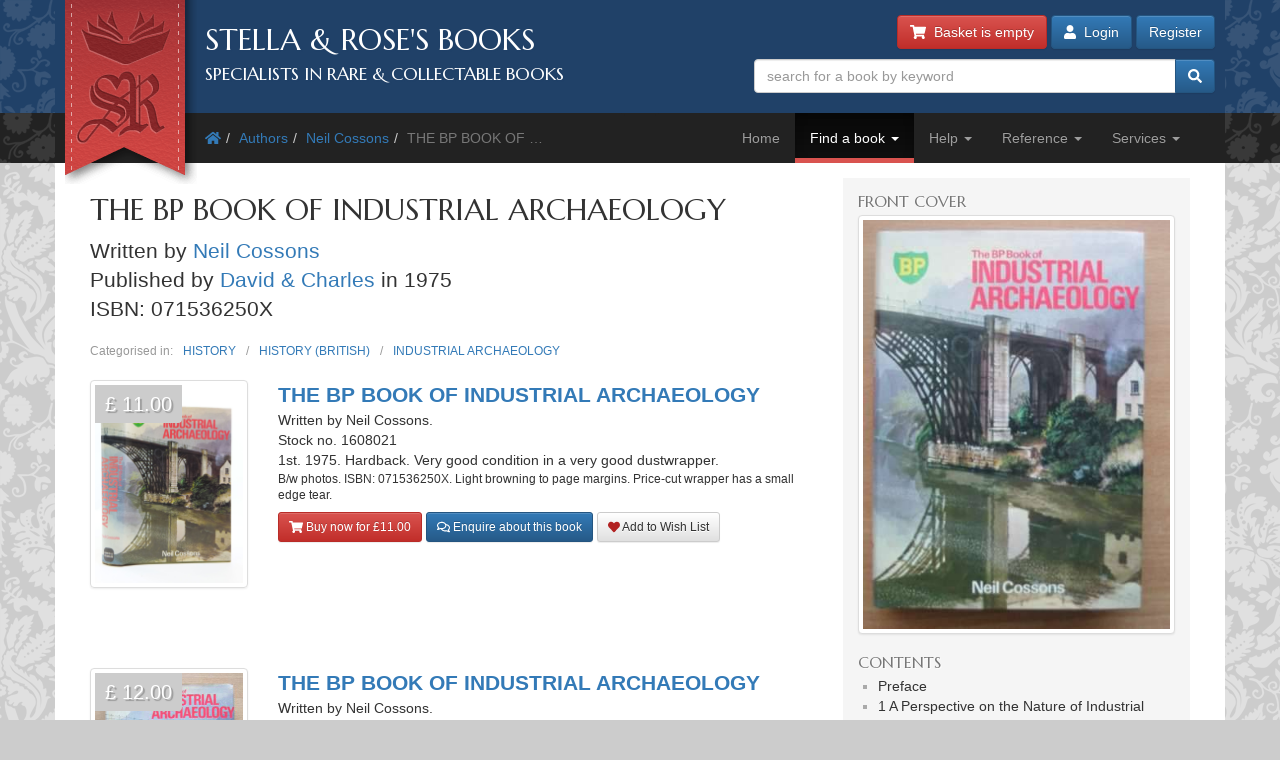

--- FILE ---
content_type: text/html; charset=utf-8
request_url: https://stellabooks.com/books/neil-cossons/the-bp-book-of-industrial-archaeology
body_size: 8854
content:
<!DOCTYPE html>
<!--[if lt IE 7]>      <html class="ie6" lang="en"> <![endif]-->
<!--[if IE 7]>         <html class="ie7" lang="en"> <![endif]-->
<!--[if IE 8]>         <html class="ie8" lang="en"> <![endif]-->
<!--[if gt IE 8]><!--> <html lang="en">         <!--<![endif]-->
  <head>

    <title>Stella &amp; Rose&#039;s Books : THE BP BOOK OF INDUSTRIAL ARCHAEOLOGY Written By Neil Cossons, BOOK CODE: 23411</title> <!-- Stella &amp; Rose's Books -->
	<meta name="description" content="THE BP BOOK OF INDUSTRIAL ARCHAEOLOGY written by Neil Cossons published by David &amp;amp; Charles (BOOK CODE: 23411)  for sale by Stella &amp; Rose&#039;s Books.">

	<meta property="og:url" content="https://stellabooks.com/books/neil-cossons/the-bp-book-of-industrial-archaeology" />
	<meta property="og:type" content="website" />
	<meta property="og:title" content="Stella &amp; Rose&#039;s Books : THE BP BOOK OF INDUSTRIAL ARCHAEOLOGY Written By Neil Cossons, BOOK CODE: 23411" />
	<meta property="og:description" content="THE BP BOOK OF INDUSTRIAL ARCHAEOLOGY written by Neil Cossons published by David &amp;amp; Charles (BOOK CODE: 23411)  for sale by Stella &amp; Rose&#039;s Books." />
	<meta property="og:image" content="https://stellabooks.com/storage/images/misc/books3_og_wide_branded.jpg" />
	<meta property="og:image:width" content="600" />
	<meta property="og:image:height" content="311" />
	<meta property="fb:app_id" content="595857764618641" />

	<meta name="viewport" content="width=device-width, initial-scale=1.0">
	<meta http-equiv="X-UA-Compatible" content="IE=edge">
	<link href="/css/app.css?id=d38da375372ab1d8b24a4c34f770b67d" rel="stylesheet">
	<link href='//fonts.googleapis.com/css?family=Marcellus' rel='stylesheet' type='text/css'>
	<link href="https://stellabooks.com/icheck-master/skins/square/blue.css" rel="stylesheet">
	<link rel="icon" type="image/x-icon" href="https://stellabooks.com/favicon.ico">
	<link rel="icon" type="image/png" href="https://stellabooks.com/favicon.png">
	<link rel="canonical" href="https://stellabooks.com/books/neil-cossons/the-bp-book-of-industrial-archaeology">

    <!--[if lt IE 10]><link href="https://stellabooks.com/css/ie9.min.css" rel="stylesheet"><![endif]-->
    <!--[if lt IE 9]>
    <script src="https://stellabooks.com/respond.min.js"></script>
    <script src="https://stellabooks.com/html5shiv.js"></script>
    <link href="https://stellabooks.com/css/ie8.min.css" rel="stylesheet">
    <![endif]-->

    <style>
      /* Dont display the URLs after each link when printing. */
      @media print {
        a[href]:after {
          content: none !important;
          display: none;
          visibility: hidden;
        }
      }
    </style>

        
    
  <!-- Livewire Styles --><style >[wire\:loading][wire\:loading], [wire\:loading\.delay][wire\:loading\.delay], [wire\:loading\.inline-block][wire\:loading\.inline-block], [wire\:loading\.inline][wire\:loading\.inline], [wire\:loading\.block][wire\:loading\.block], [wire\:loading\.flex][wire\:loading\.flex], [wire\:loading\.table][wire\:loading\.table], [wire\:loading\.grid][wire\:loading\.grid], [wire\:loading\.inline-flex][wire\:loading\.inline-flex] {display: none;}[wire\:loading\.delay\.none][wire\:loading\.delay\.none], [wire\:loading\.delay\.shortest][wire\:loading\.delay\.shortest], [wire\:loading\.delay\.shorter][wire\:loading\.delay\.shorter], [wire\:loading\.delay\.short][wire\:loading\.delay\.short], [wire\:loading\.delay\.default][wire\:loading\.delay\.default], [wire\:loading\.delay\.long][wire\:loading\.delay\.long], [wire\:loading\.delay\.longer][wire\:loading\.delay\.longer], [wire\:loading\.delay\.longest][wire\:loading\.delay\.longest] {display: none;}[wire\:offline][wire\:offline] {display: none;}[wire\:dirty]:not(textarea):not(input):not(select) {display: none;}:root {--livewire-progress-bar-color: #2299dd;}[x-cloak] {display: none !important;}[wire\:cloak] {display: none !important;}dialog#livewire-error::backdrop {background-color: rgba(0, 0, 0, .6);}</style>
</head>
  <body class="env-production  sn-stellabooks.com  h-stellavm2.stellabooks.com">

    
    <div id="global-messages-holder">
      <div class="container" id="global-messages">
        &nbsp;
      </div>
    </div>
    
    <header>
  <div class="container">
  <div class="row">

    <div class="col-md-7">
      <div id="logo-holder">
        
        <a href="https://stellabooks.com" title="back to stella and roses books home page">
        <img id="logo" src="https://stellabooks.com/stella-and-roses-books.png" alt="Stella and Rose's Books Logo" class="hidden-xxs">
        
        <img id="logo-mini" src="https://stellabooks.com/stella-and-roses-books-64.png" alt="Stella and Rose's Books Logo" class="visible-xxs">
        </a>

        <h1>Stella &amp; Rose's Books</h1>
        <h2 class="hidden-xxs">Specialists in Rare &amp; Collectable Books</h2>
      </div>
      <div class='sep-10'></div>
    </div>

    <div class="col-md-5">

      <div wire:snapshot="{&quot;data&quot;:{&quot;email&quot;:null,&quot;password&quot;:null,&quot;remember&quot;:false},&quot;memo&quot;:{&quot;id&quot;:&quot;FEKatEwThJCQc1o1vnQB&quot;,&quot;name&quot;:&quot;modal-login&quot;,&quot;path&quot;:&quot;books\/neil-cossons\/the-bp-book-of-industrial-archaeology&quot;,&quot;method&quot;:&quot;GET&quot;,&quot;release&quot;:&quot;a-a-a&quot;,&quot;children&quot;:[],&quot;scripts&quot;:[],&quot;assets&quot;:[],&quot;errors&quot;:[],&quot;locale&quot;:&quot;en&quot;},&quot;checksum&quot;:&quot;36a2278c0651382e6a566a6a7fe6582900ba6fb628618533fca848d39a2c2612&quot;}" wire:effects="{&quot;listeners&quot;:[&quot;login-success&quot;]}" wire:id="FEKatEwThJCQc1o1vnQB" class="btn-container pull-right margin-b10 margin-t-minus10 text-right">
  <a href="https://stellabooks.com/basket" class="btn btn-danger btn-small hidden-print" id="btnBasket">
    <i class='fa fa-shopping-cart'></i>&nbsp; 
    <span id="header-basket-button">
                  <!--[if BLOCK]><![endif]-->        Basket is empty
      <!--[if ENDBLOCK]><![endif]-->    </span>
  </a>

  <div class="visible-xxs visible-md sep-10"></div>

  <!--[if BLOCK]><![endif]-->    <a class="btn btn-primary btn-small hidden-print" data-toggle="modal" data-target="#modlogin">
        <i class='fa fa-user'></i>&nbsp;
        Login
    </a>
    <a class="btn btn-primary btn-small hidden-xxs hidden-print" href="https://stellabooks.com/login?register=register" >
        Register
    </a>

    <div class="modal fade" id="modlogin" wire:ignore.self style="color: #333; text-align: left;">
      <div class="modal-dialog">
        <div class="modal-content">
          <form class="form-horizontal extrapad" wire:submit.prevent="submit">
            <div class="modal-header">
              <button type="button" class="close" data-dismiss="modal" aria-hidden="true">&times;</button>
              <h4 class="modal-title">Login</h4>
            </div>
            <div class="modal-body">
              <fieldset>

                <!-- Email field -->
                <div class="form-group ">
                  <label for="modal-login-email" class="col-sm-3 col-md-2 control-label">Email</label>

                  <div class='col-sm-9 col-md-10'>
                    <input id="modal-login-email" type="email" class="form-control" name="email" wire:model="email" required autocomplete="email" autofocus>
                    <!--[if BLOCK]><![endif]--><!--[if ENDBLOCK]><![endif]-->                  </div>
                </div>

                <!-- Password field -->
                <div class="form-group ">
                  <label for="modal-login-password" class="col-sm-3 col-md-2 control-label">Password</label>
                  <div class='col-sm-9 col-md-10'>
                    <input id="modal-login-password" type="password" class="form-control" name="password" wire:model="password" required autocomplete="current-password">
                    <!--[if BLOCK]><![endif]--><!--[if ENDBLOCK]><![endif]-->                  </div>
                </div>

                <!-- Remember me -->
                <div class="form-group">
                  <div class="col-sm-3 col-md-2">&nbsp;</div>
                  <div class="col-sm-9 col-md-10">
                    <div class="checkbox" style="padding-left: 0">
                      <label style="padding-left: 0">
                        <input type="checkbox" name="login-remember" id="modal-login-remember" value="true" wire:model="remember"> Keep me logged in until I manually log out.
                      </label>
                    </div>
                  </div>
                </div>

              </fieldset>
            </div>
            <div class="modal-footer">
              <p class="pull-left">
                <a href="https://stellabooks.com/password/reset">Forgot password?</a> |
                <a href="https://stellabooks.com/login?register=y">Don't have an account yet</a>
              </p>
              <button type="button" class="btn btn-default" data-dismiss="modal">Close</button>
              <button type="submit" class="btn btn-primary">Login</button>
            </div>
          </form>
        </div><!-- /.modal-content -->
      </div><!-- /.modal-dialog -->
    </div>
  <!--[if ENDBLOCK]><![endif]-->
</div>
      <form method="get" action="https://stellabooks.com/stock">
        <div id="top-search-holder" class="input-group pull-right margin-b10  hidden-print">
          <input type="text" class="form-control input-small" name="filterSearch" id="s" placeholder="search for a book by keyword" value="">
          <span class="input-group-btn">
            <button class="btn btn-primary btn-small" type="submit" id="btnSearch"><i class='fa fa-search'></i></button>
          </span>
        </div><!-- /input-group -->
      </form>

      <div class="clearfix"></div>

    </div>
    
  </div><!-- end row -->
</div>
</header>    <div style="margin-top: 50px;" class="visible-print"></div>

<div id="topnavcontainer">
  <div class="container almostblack">
    <div class="row">
      <div class="visible-lg col-lg-6">
        <ul class="breadcrumb almostblack">
          <li><a href='https://stellabooks.com'><i class='fa fa-home'></i></a></li><li><a href='https://stellabooks.com/books/' title="Authors">Authors</a></li><li><a href='https://stellabooks.com/books/neil-cossons' title="Neil Cossons">Neil Cossons</a></li><li class='active'>THE BP BOOK OF &hellip;</li>        </ul>
      </div>
      <div class="col-lg-6">

        <div class="navbar navbar-inverse ">
          <div class="navbar-header">
            <button type="button" class="navbar-toggle" data-toggle="collapse" data-target=".navbar-collapse">
              <span class="icon-bar"></span>
              <span class="icon-bar"></span>
              <span class="icon-bar"></span>
            </button>
            <!--<a class="navbar-brand" href="#">&nbsp;</a>-->
          </div>
          <div class="collapse navbar-collapse">
            <ul class="nav navbar-nav pull-right">
              <li class=""><a href="https://stellabooks.com">Home</a></li><li class="dropdown active "><a href="#" class="dropdown-toggle" data-toggle="dropdown">Find a book <b class="caret"></b></a>
                            <ul class="dropdown-menu"><li><a href="https://stellabooks.com/stock">Browse</a></li><li><a href="https://stellabooks.com/category">By category</a></li><li><a href="https://stellabooks.com/books">By author</a></li><li><a href="https://stellabooks.com/illustrator">By illustrator</a></li><li><a href="https://stellabooks.com/publisher">By publisher</a></li><li><a href="https://stellabooks.com/special-book-room">Special book room</a></li><li><a href="https://stellabooks.com/books-as-gifts">Books as gifts</a></li></ul></li><li class="dropdown "><a href="#" class="dropdown-toggle" data-toggle="dropdown">Help <b class="caret"></b></a>
                            <ul class="dropdown-menu"><li><a href="https://stellabooks.com/page/help">Help</a></li><li><a href="https://stellabooks.com/page/shipping-rates">Shipping rates</a></li><li><a href="https://stellabooks.com/page/contact-us">Contact us</a></li><li><a href="https://stellabooks.com/page/glossary-of-descriptive-book-terms">Glossary</a></li><li><a href="https://stellabooks.com/page/wish-list-and-wants-system">Wish List &amp; Wants</a></li></ul></li><li class="dropdown "><a href="#" class="dropdown-toggle" data-toggle="dropdown">Reference <b class="caret"></b></a>
                            <ul class="dropdown-menu"><li><a href="https://stellabooks.com/information/information-pages-index">Information pages</a></li><li><a href="https://stellabooks.com/article">Articles</a></li><li><a href="https://stellabooks.com/featured-book">Featured books</a></li><li><a href="https://stellabooks.com/page/about-stella-roses-books">About the business</a></li></ul></li><li class="dropdown "><a href="#" class="dropdown-toggle" data-toggle="dropdown">Services <b class="caret"></b></a>
                            <ul class="dropdown-menu"><li><a href="https://stellabooks.com/page/newsletters">Newsletters</a></li><li><a href="https://stellabooks.com/page/free-wants-matching">Free wants matching</a></li><li><a href="https://stellabooks.com/page/books-to-sell">Books to sell?</a></li><li><a href="https://stellabooks.com/contact-preferences">Your contact preferences</a></li><li><a href="https://stellabooks.com/page/loyalty-scheme">Loyalty Scheme</a></li></ul></li>            </ul>
          </div><!--/.nav-collapse -->
        </div>

      </div> <!-- END COLUMN -->
    </div>
  </div>
</div>

  <div class="container hidden-lg" style="background: #fff">
    <ul class="breadcrumb" style="margin-left: 0; padding-bottom: 0;">
      <li><a href='https://stellabooks.com'><i class='fa fa-home'></i></a></li><li><a href='https://stellabooks.com/books/' title="Authors">Authors</a></li><li><a href='https://stellabooks.com/books/neil-cossons' title="Neil Cossons">Neil Cossons</a></li><li class='active'>THE BP BOOK OF &hellip;</li>    </ul>
  </div>

    <div class="container" id="mainContent">
      <div class="row">
        
<div class="col-md-8">
	<div class="sep-10"></div>

	<!-- Go to www.addthis.com/dashboard to customize your tools --> 
<!-- <div class="addthis_inline_share_toolbox_5kic" style="float:right; margin-top:10px;"></div> -->

<div class="clearfix"></div>

	
	<h2>THE BP BOOK OF INDUSTRIAL ARCHAEOLOGY</h2>

	<!-- ONLY 1 book record?? -->
	<p class="lead">
					Written by <a href="https://stellabooks.com/books/neil-cossons">Neil Cossons</a><br>
									Published by <a href="https://stellabooks.com/publisher/david-amp-charles">David &amp; Charles</a> 
							in 1975
						<br>
							ISBN: 071536250X<br>
	    	</p>

	<div class="book-categories" style="font-size: 85%">
      <ul>
        <li>Categorised in:</li>
                        	<li><a href="https://stellabooks.com/category/history">HISTORY</a></li>
                	<li><a href="https://stellabooks.com/category/history-british">HISTORY (BRITISH)</a></li>
                	<li><a href="https://stellabooks.com/category/industrial-archaeology">INDUSTRIAL ARCHAEOLOGY</a></li>
              </ul>
    </div>

    <div class="clearfix"></div>

	
		
			<div class="row">
				<!-- <div class="col-xs-4 col-sm-3 col-md-2 book-list"> -->
				<div class="col-xs-6 col-sm-4 col-md-3 book-list">
					<a href="https://stellabooks.com/books/neil-cossons/the-bp-book-of-industrial-archaeology/1608021?" class="book-a">
						<div class="thumbnail book-thumbnail">
														<span class="price">&pound; 11.00</span>
							<img src="https://stellabooks.com/storage/images/stock/1608/1608021.JPG" alt="Photo of THE BP BOOK OF INDUSTRIAL ARCHAEOLOGY- Stock Number: 1608021" title="Photo of THE BP BOOK OF INDUSTRIAL ARCHAEOLOGY- Stock Number: 1608021" class="img-responsive">
						    						</div>
					</a>					
				</div>

				<!-- <div class="col-xs-8 col-sm-9 col-md-10 book-list"> -->
				<div class="col-xs-6 col-sm-8 col-md-9 book-list">
					<p class="">
						<span class="title">
							<a href="https://stellabooks.com/books/neil-cossons/the-bp-book-of-industrial-archaeology/1608021?">THE BP BOOK OF INDUSTRIAL ARCHAEOLOGY</a>
						</span>
						<br>
													Written by Neil Cossons.
						
						
						<br>

						Stock no. 1608021

								
						<br>

						1st. 
						1975.

						Hardback. 
						
						
						<!--  grams. -->

						Very good condition in a very good dustwrapper. 

					</p>

			        <p style="line-height: 1.2; margin-bottom: 10px">
			        	<small>
				        	B/w photos.
				        									ISBN: 071536250X.
											        	Light browning to page margins. Price-cut wrapper has a small edge tear.
							<!-- <br />Located at: Stella Books, Tintern -->
			        	</small>
			        </p>

					<p>
																				<a data-stockid="1608021" href="https://stellabooks.com/basket/add/1608021" class="btn btn-danger btn-sm js-btn-buy-now" style="">
								<i class="fa fa-shopping-cart"></i> Buy now for &pound;11.00
							</a>
							<a href="https://stellabooks.com/basket" class="btn btn-success btn-sm js-btn-already-in-basket" style="display:none">
								<i class="fa fa-shopping-cart"></i> In basket &raquo; checkout
							</a>
												<a href="#" class="btn btn-primary btn-sm js-list-view-enq-btn" data-stock_id="1608021" data-toggle="modal" data-target="#modEnquiry" style="">
							<i class="far fa-comments"></i> Enquire about this book
						</a>
													<a href="https://stellabooks.com/basket/watch/1608021" class="btn btn-default btn-sm">
								<span style="color:FireBrick;"><i class="fas fa-heart"></i></span> Add to Wish List
							</a>
											</p>
					<div class="sep-10"></div>

				</div>
			</div>
			<div class="sep-10"></div>
			<div class="sep-10"></div>
		
			<div class="row">
				<!-- <div class="col-xs-4 col-sm-3 col-md-2 book-list"> -->
				<div class="col-xs-6 col-sm-4 col-md-3 book-list">
					<a href="https://stellabooks.com/books/neil-cossons/the-bp-book-of-industrial-archaeology/589609?" class="book-a">
						<div class="thumbnail book-thumbnail">
														<span class="price">&pound; 12.00</span>
							<img src="https://stellabooks.com/storage/images/stock/589/589609.JPG" alt="Photo of THE BP BOOK OF INDUSTRIAL ARCHAEOLOGY- Stock Number: 589609" title="Photo of THE BP BOOK OF INDUSTRIAL ARCHAEOLOGY- Stock Number: 589609" class="img-responsive">
						    						</div>
					</a>					
				</div>

				<!-- <div class="col-xs-8 col-sm-9 col-md-10 book-list"> -->
				<div class="col-xs-6 col-sm-8 col-md-9 book-list">
					<p class="">
						<span class="title">
							<a href="https://stellabooks.com/books/neil-cossons/the-bp-book-of-industrial-archaeology/589609?">THE BP BOOK OF INDUSTRIAL ARCHAEOLOGY</a>
						</span>
						<br>
													Written by Neil Cossons.
						
						
						<br>

						Stock no. 589609

								
						<br>

						
						1978.

						Hardback. 
						
						
						<!--  grams. -->

						Nearly fine condition in a nearly fine dustwrapper. 

					</p>

			        <p style="line-height: 1.2; margin-bottom: 10px">
			        	<small>
				        	B/w photos.
				        									ISBN: 071536250X.
											        	Contents fine. Covers unevenly faded.
							<!-- <br />Located at: Stella Books, Tintern -->
			        	</small>
			        </p>

					<p>
																				<a data-stockid="589609" href="https://stellabooks.com/basket/add/589609" class="btn btn-danger btn-sm js-btn-buy-now" style="">
								<i class="fa fa-shopping-cart"></i> Buy now for &pound;12.00
							</a>
							<a href="https://stellabooks.com/basket" class="btn btn-success btn-sm js-btn-already-in-basket" style="display:none">
								<i class="fa fa-shopping-cart"></i> In basket &raquo; checkout
							</a>
												<a href="#" class="btn btn-primary btn-sm js-list-view-enq-btn" data-stock_id="589609" data-toggle="modal" data-target="#modEnquiry" style="">
							<i class="far fa-comments"></i> Enquire about this book
						</a>
													<a href="https://stellabooks.com/basket/watch/589609" class="btn btn-default btn-sm">
								<span style="color:FireBrick;"><i class="fas fa-heart"></i></span> Add to Wish List
							</a>
											</p>
					<div class="sep-10"></div>

				</div>
			</div>
			<div class="sep-10"></div>
			<div class="sep-10"></div>
		
	
	<!-- <p>Located at:</p>	 -->

	<div class="sep-20"></div>
	<!-- 
	<div class="book-categories">
      <ul>
        <li>Categorised in:</li>
                <li><a href="https://stellabooks.com/category/history">HISTORY</a></li>
                <li><a href="https://stellabooks.com/category/history-british">HISTORY (BRITISH)</a></li>
                <li><a href="https://stellabooks.com/category/industrial-archaeology">INDUSTRIAL ARCHAEOLOGY</a></li>
              </ul>
    </div>
	<div class="sep-20"></div>
	 -->

</div>
	<div class="col-md-4">
		<div class="lightgrey" id="leftbar">
			
							<h3>Front cover</h3>
				<img src="https://stellabooks.com/storage/images/book-covers/neil-cossons/the-bp-book-of-industrial-archaeology.jpg" alt="Cover of THE BP BOOK OF INDUSTRIAL ARCHAEOLOGY by Neil Cossons" title="Cover of THE BP BOOK OF INDUSTRIAL ARCHAEOLOGY by Neil Cossons" class="img-thumbnail img-responsive">
			
			<h3>Contents</h3>
			<ul class="contents-list">
															<li><span>Preface</span></li>
											<li><span>1 A Perspective on the Nature of Industrial Archaeology</span></li>
											<li><span>2 The Industrialisation of Britain</span></li>
											<li><span>3 Wind and Water Power</span></li>
											<li><span>4 Steam and Internal Combustion Engines</span></li>
											<li><span>5 Coal</span></li>
											<li><span>6 Iron and Steel</span></li>
											<li><span>7 Engineering</span></li>
											<li><span>8 Non-ferrous Metals</span></li>
											<li><span>9 Stone, Clay and Glass</span></li>
											<li><span>10 Textiles</span></li>
											<li><span>11 The Chemical Industries</span></li>
											<li><span>12 Public Utilities</span></li>
											<li><span>13 Roads and Bridges</span></li>
											<li><span>14 Rivers and Canals</span></li>
											<li><span>15 Railways</span></li>
											<li><span>16 Ports and Shipping</span></li>
											<li><span>17 Conclusion</span></li>
												</ul>

			
			
		</div>
	</div>

      </div><!-- END MAIN ROW -->
    </div>

    <footer id="footer">
  <div class="container">
  <div class="row">
  
  <div class="col-sm-6 col-md-3">
    <nav class="margin-l15 hidden-print">
      <h3>Follow us</h3>
      <ul class="left-nav">
        <li><a href="https://www.facebook.com/StellaAndRosesBooks"><i class="fab fa-facebook-square"></i> Facebook</a></li>
        <!-- <li><a href="https://twitter.com/stellarosebooks"><i class="fab fa-twitter-square"></i> Twitter</a></li> -->
        <li><a href="https://www.instagram.com/stellaandrosesbooks/"><i class="fab fa-instagram-square"></i> Instagram</a></li>
        <!-- <li><a href="https://www.youtube.com/channel/UCrEt4FrgouLTE7dW43v0VfQ"><i class="fab fa-youtube-square"></i> Youtube channel</a></li>    -->
      </ul>
    </nav>
  </div>

  <div class="sep-20 visible-xxs"></div>

  <div class="col-sm-6 col-md-3">
    <div class="pad-left-15-xs">
    <h3>Contact us</h3>
    <ul class="contact-nav">
      <li>Tel: <a href="tel:00441291689755">+44 (0)1291 689755</a></li>
      <li>Email: <a href="mailto:enquiry@stellabooks.com">enquiry@stellabooks.com</a></li>
    </ul>
    </div>
  </div>

  <div class="sep-20 hidden-md hidden-lg"></div>
  
    <div class="col-sm-6 col-md-3">
    <div class="pad-left-15-xs-sm hidden-print">
      <h3>Customer comments</h3>
      <blockquote style="margin-bottom: 20px">Dear Stella &amp; Rose’s Books, I recently purchased from you a copy of M.C.Escher: The Graphic Work. I would just like to say that I am absolutely delighted with the book. It is just as you described it, in fact I would say better than you described. You said the condition was ‘very fair’ and in fact it looks brand new to me - and as it is for a gift, I was even more pleased. I just hope the recipient of my gift will be just as pleased with it!
It arrived beautifully and securely packaged too. So I just wanted you to know that I think your descriptions were extremely accurate and that your service is excellent.
Kind regardsm, 
                  <small class="pull-right">M.J. (UK), Nov 2025</small>
              </blockquote>
    </div>
  </div>

  <div class="sep-20 visible-xxs"></div>
  
  <div class="col-sm-6 col-md-3">
    <div class="pad-left-15-xs hidden-print">
      <h3>Site Information</h3>
      <ul class="bottom-nav">
        <li><a href="https://stellabooks.com/page/privacy-security-cookies">Privacy &amp; cookies</a></li>
        <li><a href="https://stellabooks.com/page/terms-conditions">Terms &amp; conditions</a></li>
        <li><a href="https://stellabooks.com/feedback">Feedback</a></li>
        <li><a href="https://stellabooks.com/page/press-page">Press page</a></li>
        <li><a href="https://stellabooks.com/page/links">Links</a></li>
      </ul>
    </div>
  </div>
  </div> <!-- end row -->
  </div> <!-- end container -->
</footer>
    
    <script src="/js/app.js?id=9dbdbeef73a98bb68fe5ceb3b85b19d6"></script>

        
          <!-- Google Analytics version 4 - SG 10/05/2022 -->
      <!-- Global site tag (gtag.js) - Google Analytics -->
      <script async src="https://www.googletagmanager.com/gtag/js?id=G-4TGRC0H160"></script>
      <script>
        window.dataLayer = window.dataLayer || [];
        function gtag(){dataLayer.push(arguments);}
        gtag('js', new Date());

        gtag('config', 'G-4TGRC0H160');

        
      </script>
    
    <div class="modal fade" id="modEnquiry" tabindex="-1" role="dialog" aria-labelledby="myModalLabel" aria-hidden="true">
  <div class="modal-dialog">
    <div class="modal-content">
      <div class="modal-header">
        <h4 class="modal-title" id="myModalLabel">Lets talk</h4>
      </div>
      <div class="modal-body">
      <form class="form" id="enq-form">

      	<div id="enq-alert" class="alert alert-block hide">
					<button type="button" class="close" data-dismiss="alert">&times;</button>
					<div class="msg-contents"></div>
				</div>

				<input type="hidden" name="_token" value="7p1M3bYzVzOftwHDLJChK7HNfYQwCJ47brlQj98k" autocomplete="off">
      	<p>
      		Our specialist sales team are happy to help, please get in touch and brighten their day.<br>
      		<strong>Please note: we do not offer a valuation service.</strong><br>
      		Fields marked with an asterix are required.
      	</p>

				        <div class="form-group">
	      	<label for="enq_name">NAME *</label>
	        <input type="text" name="enq_name" id="enq_name" placeholder="Joe Bloggs" class="form-control" value="">
        </div>
        <div class="form-group">
	        <label for="enq_email">EMAIL *</label>
	        <input type="text" name="enq_email" id="enq_email" placeholder="joe.bloggs@gmail.com" class="form-control" value="">
        </div>
        <div class="form-group">
					<label for="enq_tel">TELEPHONE</label>
					<input type="text" name="enq_tel" id="enq_tel" placeholder="+44 1234 123 567" class="form-control" value="">
				</div>
				<div class="form-group">
					<label for="enq_country">YOUR COUNTRY *</label>
			    <input type="text" name="enq_country" id="enq_country" placeholder="Country name" class="form-control" value="">
				</div>		
		    <div class="form-group">
		      <label for="enq_message">HOW CAN WE HELP? *</label> (1,000 character limit<span id="charCount"></span>)<br>
		      For longer enquiries, please email <a href="mailto:enquiry@stellabooks.com">enquiry@stellabooks.com</a>.
		      <textarea name="enq_message" id="enq_message" class="form-control" rows="5" maxlength="1000" onkeyup="countChars(this);"></textarea>
		    </div>

						      <input type="hidden" name="enq_related_to" id="enq_related_to" value="Stock: 589609">
				
      </form>
      </div>
      <div class="modal-footer">
        <button type="button" class="btn btn-default pull-left" data-dismiss="modal">Cancel</button>
        <button type="submit" class="btn btn-primary" id="enq-btn">
        Send
        </button>
      </div>
    </div><!-- /.modal-content -->
  </div><!-- /.modal-dialog -->
</div><!-- /.modal -->

<script>

	function countChars(obj){
		characters = obj.value.length;
		limit = 1000;
		remaining = limit - characters;
		document.getElementById("charCount").innerHTML = ', ' + remaining + ' characters remaining';
		// console.log('Character count: ' + characters);
	}

	$(document).ready(function () {

		
		/** ENQUIRY SCRIPT **/
		$('#enq-btn').click(function(e) {
			var enqalert = $("#enq-alert");
			var enqalertcontents = enqalert.find(".msg-contents");
			var enqform = $("#enq-form");

			e.preventDefault();
			enqalert.removeClass('alert-danger alert-success').hide();
			enqalertcontents.html("");

      $.ajax({
        url: "https://stellabooks.com/enquire",
        type:'POST',
        // data: {_token:_token, first_name:first_name, last_name:last_name, email:email, address:address},
        data: enqform.serialize(),
        success: function(data) {
        	console.log(data);
					enqalertcontents.html( "<p>" + data.msg + "</p>" );
					enqalert.removeClass("hide").addClass('alert-success').show();
					setTimeout( function() {
						$( "#modEnquiry" ).fadeOut( "slow", function() {
							$('#modEnquiry').modal('hide');
						});
					}, 1500);
        },
        error: function(errors) {
					enqalertcontents.html('');
					enqalertcontents.append('<p><strong>Please fix the following errors:</strong></p>');
					enqalertcontents.append('<ul>');
					$.each(errors.responseJSON.errors, function(key,value) {
						enqalertcontents.append('<li>'+value+'</li>');
					});
					enqalertcontents.append('</ul>');
					enqalert.removeClass("hide").addClass('alert-danger').show();
				}
      });

		});

		$('#modEnquiry').on('hidden.bs.modal', function (event) {
			var enqalert = $("#enq-alert");
			enqalert.find(".msg-contents").html( '' );
			enqalert.addClass("hide").removeClass('alert-danger').removeClass('alert-success');
		});

	});
</script><script src="https://stellabooks.com/icheck-master/icheck.min.js"></script>
<script>
	$(document).ready(function () {
		
	});
</script>

    <script>

      function ajaxLoader (el, options) {
        // Becomes this.options
        var defaults = {
          bgColor     : '#fff',
          durationIn    : 100,
          durationOut   : 500,
          opacity     : 0.7,
          classOveride  : false
        }
        this.options  = jQuery.extend(defaults, options);
        this.container  = $(el);

        this.init = function() {
          var container = this.container;
          // Delete any other loaders
          this.remove(); 
          // Create the overlay 
          var overlay = $('<div></div>').css({
              'background-color': this.options.bgColor,
              'opacity':this.options.opacity,
              'width':container.width(),
              'height':container.height(),
              'position':'absolute',
              'top':'0px',
              'left':'0px',
              'z-index':99999
          }).addClass('ajax_overlay');

          // add an overiding class name to set new loader style 
          if (this.options.classOveride) {
            overlay.addClass(this.options.classOveride);
          }
          
          // insert overlay and loader into DOM 
          container.append(
            overlay.append(
              $('<div></div>').addClass('ajax_loader')
            ).fadeIn(this.options.durationIn)
          );
        };

        this.remove = function(){
          var overlay = this.container.children(".ajax_overlay");
          if (overlay.length) {
            overlay.fadeOut(this.options.durationOut, function() {
              overlay.remove();
            });
          } 
        }

        this.init();
      } 

      $(document).ready(function () {


        $("#btn-buy-now").click(function(evt) {

          var stockid = $(this).data("stockid");
          if (! stockid) return true;

          evt.preventDefault();
          
          $.ajax({
            dataType: "json",
            url: "https://stellabooks.com/basket/add",
            data: { "stock_id": stockid },
            success: function( data, textStatus, jqXHR ) {
              if (data.status == 'Success') {
                $("#btn-buy-now").hide();
                $("#btn-already-in-basket").show();
              }

              if (data.number_of_items == 0) {
                $("#header-basket-button").html( "Basket is empty" );
              } else {
                $("#header-basket-button").html( "View basket (&pound;" + data.item_price.toFixed(2) + ")" );
              }

              if (data.ga) {
                ga('ec:addProduct', {
                  'id': data.ga.id,
                  'name': data.ga.name,
                  'category': data.ga.category,
                  'brand': data.ga.brand,
                  'price': data.ga.price,
                  'quantity': data.ga.quantity
                });
                ga('ec:setAction', 'add');
                ga('send', 'event', 'UX', 'click', 'add to cart');
              }

              showMessage( data.message );
            }
          });
        });

        //Buy it now button (add to basket).
        $(".js-btn-buy-now").click(function(evt) {
          var stockid = $(this).data("stockid");
          if (! stockid) return true;

          evt.preventDefault();
          
          var $btn = $(this);

          $.ajax({
            dataType: "json",
            url: "https://stellabooks.com/basket/add",
            data: { "stock_id": stockid },
            success: function( data, textStatus, jqXHR ) {
              // console.log( $(this));
              if (data.status == 'Success') {
                $btn.hide();
                $btn.parent().find(".js-btn-already-in-basket").show();
              }

              if (data.number_of_items == 0) {
                $("#header-basket-button").html( "Basket is empty" );
              } else {
                $("#header-basket-button").html( "View basket (&pound;" + data.item_price.toFixed(2) + ")" );
              }

              if (data.ga) {
                ga('ec:addProduct', {
                  'id': data.ga.id,
                  'name': data.ga.name,
                  'category': data.ga.category,
                  'brand': data.ga.brand,
                  'price': data.ga.price,
                  'quantity': data.ga.quantity
                });
                ga('ec:setAction', 'add');
                ga('send', 'event', 'UX', 'click', 'add to cart');
              }

              showMessage( data.message );
            }
          });
        });

        //Watch now button. Hit a toggle method. Will reverse the current status - watch or un-watch.
        $(".js-btn-watch, .js-btn-already-watched").click(function(evt) {
          var stockid = $(this).data("stockid");
          if (! stockid) return true;

          evt.preventDefault();
          
          var $btn = $(this);

          $.ajax({
            dataType: "json",
            url: "https://stellabooks.com/basket/watch",
            data: { "stock_id": stockid },
            success: function( data, textStatus, jqXHR ) {
              // console.log( $(this));
              if (data.status == 'Success') {
                $btn.hide();
                //Which selector was triggered? This is a toggle.
                if($btn.is('.js-btn-watch')) {
                  console.log('Showing un-watch button...');
                  $btn.parent().find(".js-btn-already-watched").show();
                } else if ($btn.is('.js-btn-already-watched')) {
                  console.log('Showing watch button...');
                  $btn.parent().find(".js-btn-watch").show();
                }
                // $btn.parent().find(".js-btn-already-watched").show();
              }
              showMessage(data.message);
            }
          });
        });

        // this is the request assistance button on checkout failure
        $("#js-request-assistance").click(function(evt) {
          var orderid = $(this).data("orderid");
          if (! orderid) return true;
          evt.preventDefault();
          
          $.ajax({
            dataType: "json",
            url: "https://stellabooks.com/checkout/request-call-back",
            data: { "order_id": orderid },
            success: function( data, textStatus, jqXHR ) {
              showMessage( data.message, 5000 );
              $("#js-request-assistance").hide();
            }
          });
        });

        // 
        // 
        
        
        
        
        
      });

      jQuery(function($){
        function debouncer( func , timeout ) {
          var timeoutID , timeout = timeout || 200;
          return function () {
            var scope = this , args = arguments;
            clearTimeout( timeoutID );
            timeoutID = setTimeout( function () {
              func.apply( scope , Array.prototype.slice.call( args ) );
            } , timeout );
          }
        }

        $( window ).resize( debouncer( function ( e ) {
          setUpFooter();
        }));

        function setUpFooter() {
            var isIe6 = $("html").hasClass('ie6');
            var isIe7 = $("html").hasClass('ie7');
            if (isIe6 || isIe7) return 0;
            
            var wh = $( window ).height();
            var dh = $("body").height();
            if (wh > dh) {
              var mc = $("#mainContent");
              if (mc.length) {
                var o = mc.offset();
                mc.css( {
                 "min-height": Math.floor(wh - o.top - $("#footer").height() ) 
                });
              }
            }
        }
        setUpFooter();


        /** OFF CANVAS NAV **/
        var $btn, $btnclose, $row, $sidebar, sidebar_height;

        function setupOffCanvas() {
            var isIe6 = $("html").hasClass('ie6');
            var isIe7 = $("html").hasClass('ie7');
            if (isIe6 || isIe7) return 0;
            if (! $row) {
              $row = $('#row-offcanvas');
              $sidebar = $row.find('.sidebar-offcanvas');
              sidebar_height = $sidebar.height();
              $row.css( 'min-height', sidebar_height);
              $sidebar.addClass('loaded');  // must set the heights first
            }
        }

        $( window ).resize( debouncer( function ( e ) {
          setupOffCanvas();
        }));
        setupOffCanvas();


        $(".js-btn-open-offcanvas").click( function(evt) {
          evt.preventDefault();
          $row.toggleClass('active');
        });

        $(".js-btn-close-offcanvas").click( function(evt) {
          evt.preventDefault();
          $row.removeClass('active');
        });

      });

    </script>

    <!-- Go to www.addthis.com/dashboard to customize your tools --> 
    <!-- <script type="text/javascript" src="//s7.addthis.com/js/300/addthis_widget.js#pubid=ra-5e56398281e91061"></script> -->

  <script src="/livewire/livewire.min.js?id=0f6341c0"   data-csrf="7p1M3bYzVzOftwHDLJChK7HNfYQwCJ47brlQj98k" data-update-uri="/livewire/update" data-navigate-once="true"></script>
</body>
</html>